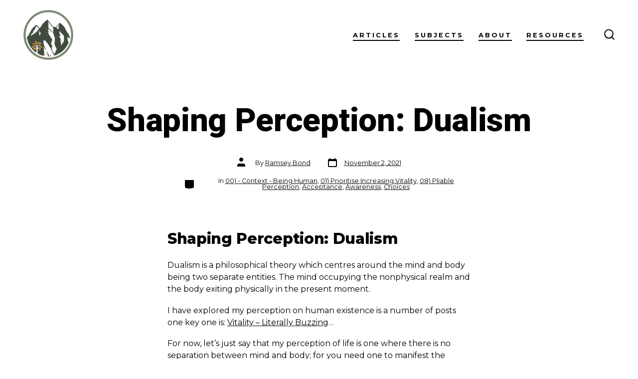

--- FILE ---
content_type: text/html; charset=UTF-8
request_url: https://themountainpathway.net/shaping-perception-dualism/
body_size: 15803
content:
<!doctype html>
<html dir="ltr" lang="en-US" prefix="og: https://ogp.me/ns#">
<head>
	<meta charset="UTF-8" />
	<meta name="viewport" content="width=device-width, initial-scale=1" />
	<link rel="profile" href="https://gmpg.org/xfn/11" />
	<title>Shaping Perception: Dualism – The Mountain Pathway</title>

		<!-- All in One SEO 4.9.3 - aioseo.com -->
	<meta name="description" content="Shaping Perception: Dualism Dualism is a philosophical theory which centres around the mind and body being two separate entities. The mind occupying the nonphysical realm and the body exiting physically in the present moment. I have explored my perception on human existence is a number of posts one key one is: Vitality – Literally Buzzing…" />
	<meta name="robots" content="max-image-preview:large" />
	<meta name="author" content="Ramsey Bond"/>
	<link rel="canonical" href="https://themountainpathway.net/shaping-perception-dualism/" />
	<meta name="generator" content="All in One SEO (AIOSEO) 4.9.3" />
		<meta property="og:locale" content="en_US" />
		<meta property="og:site_name" content="The Mountain Pathway – A guide to getting Life Done" />
		<meta property="og:type" content="article" />
		<meta property="og:title" content="Shaping Perception: Dualism" />
		<meta property="og:description" content="You must have your cake and it eat! The cake of life contains a slice of every flavour imaginable. Accepting the whole lets you appreciate a slice for what it is... or is not." />
		<meta property="og:url" content="https://themountainpathway.net/shaping-perception-dualism/" />
		<meta property="og:image" content="https://themountainpathway.net/wp-content/uploads/2021/11/space-g8e4ef810a_640.jpg" />
		<meta property="og:image:secure_url" content="https://themountainpathway.net/wp-content/uploads/2021/11/space-g8e4ef810a_640.jpg" />
		<meta property="og:image:width" content="640" />
		<meta property="og:image:height" content="426" />
		<meta property="article:published_time" content="2021-11-02T06:54:23+00:00" />
		<meta property="article:modified_time" content="2021-11-02T06:54:24+00:00" />
		<meta property="article:publisher" content="https://www.facebook.com/themountainpathway" />
		<meta name="twitter:card" content="summary" />
		<meta name="twitter:title" content="Shaping Perception: Dualism" />
		<meta name="twitter:description" content="You must have your cake and it eat! The cake of life contains a slice of every flavour imaginable. Accepting the whole lets you appreciate a slice for what it is... or is not." />
		<meta name="twitter:image" content="https://themountainpathway.net/wp-content/uploads/2021/11/space-g8e4ef810a_640.jpg" />
		<script type="application/ld+json" class="aioseo-schema">
			{"@context":"https:\/\/schema.org","@graph":[{"@type":"BlogPosting","@id":"https:\/\/themountainpathway.net\/shaping-perception-dualism\/#blogposting","name":"Shaping Perception: Dualism \u2013 The Mountain Pathway","headline":"Shaping Perception: Dualism","author":{"@id":"https:\/\/themountainpathway.net\/author\/ramseybond\/#author"},"publisher":{"@id":"https:\/\/themountainpathway.net\/#person"},"image":{"@type":"ImageObject","url":"https:\/\/themountainpathway.net\/wp-content\/uploads\/2021\/11\/space-g63cba3102_1920.jpg","@id":"https:\/\/themountainpathway.net\/shaping-perception-dualism\/#articleImage","width":1920,"height":1280},"datePublished":"2021-11-02T06:54:23+00:00","dateModified":"2021-11-02T06:54:24+00:00","inLanguage":"en-US","mainEntityOfPage":{"@id":"https:\/\/themountainpathway.net\/shaping-perception-dualism\/#webpage"},"isPartOf":{"@id":"https:\/\/themountainpathway.net\/shaping-perception-dualism\/#webpage"},"articleSection":"00) - Context - Being Human, 01) Prioritise Increasing Vitality, 08) Pliable Perception, Acceptance, Awareness, Choices"},{"@type":"BreadcrumbList","@id":"https:\/\/themountainpathway.net\/shaping-perception-dualism\/#breadcrumblist","itemListElement":[{"@type":"ListItem","@id":"https:\/\/themountainpathway.net#listItem","position":1,"name":"Home","item":"https:\/\/themountainpathway.net","nextItem":{"@type":"ListItem","@id":"https:\/\/themountainpathway.net\/category\/theme\/#listItem","name":"02) - Themes"}},{"@type":"ListItem","@id":"https:\/\/themountainpathway.net\/category\/theme\/#listItem","position":2,"name":"02) - Themes","item":"https:\/\/themountainpathway.net\/category\/theme\/","nextItem":{"@type":"ListItem","@id":"https:\/\/themountainpathway.net\/category\/theme\/awareness\/#listItem","name":"Awareness"},"previousItem":{"@type":"ListItem","@id":"https:\/\/themountainpathway.net#listItem","name":"Home"}},{"@type":"ListItem","@id":"https:\/\/themountainpathway.net\/category\/theme\/awareness\/#listItem","position":3,"name":"Awareness","item":"https:\/\/themountainpathway.net\/category\/theme\/awareness\/","nextItem":{"@type":"ListItem","@id":"https:\/\/themountainpathway.net\/shaping-perception-dualism\/#listItem","name":"Shaping Perception: Dualism"},"previousItem":{"@type":"ListItem","@id":"https:\/\/themountainpathway.net\/category\/theme\/#listItem","name":"02) - Themes"}},{"@type":"ListItem","@id":"https:\/\/themountainpathway.net\/shaping-perception-dualism\/#listItem","position":4,"name":"Shaping Perception: Dualism","previousItem":{"@type":"ListItem","@id":"https:\/\/themountainpathway.net\/category\/theme\/awareness\/#listItem","name":"Awareness"}}]},{"@type":"Person","@id":"https:\/\/themountainpathway.net\/#person"},{"@type":"Person","@id":"https:\/\/themountainpathway.net\/author\/ramseybond\/#author","url":"https:\/\/themountainpathway.net\/author\/ramseybond\/","name":"Ramsey Bond","image":{"@type":"ImageObject","@id":"https:\/\/themountainpathway.net\/shaping-perception-dualism\/#authorImage","url":"https:\/\/secure.gravatar.com\/avatar\/f33cc3b3f9cdc5b41e71edb878043a80ee97eb9bd1a9a7cd71375fb90580e494?s=96&d=mm&r=g","width":96,"height":96,"caption":"Ramsey Bond"}},{"@type":"WebPage","@id":"https:\/\/themountainpathway.net\/shaping-perception-dualism\/#webpage","url":"https:\/\/themountainpathway.net\/shaping-perception-dualism\/","name":"Shaping Perception: Dualism \u2013 The Mountain Pathway","description":"Shaping Perception: Dualism Dualism is a philosophical theory which centres around the mind and body being two separate entities. The mind occupying the nonphysical realm and the body exiting physically in the present moment. I have explored my perception on human existence is a number of posts one key one is: Vitality \u2013 Literally Buzzing\u2026","inLanguage":"en-US","isPartOf":{"@id":"https:\/\/themountainpathway.net\/#website"},"breadcrumb":{"@id":"https:\/\/themountainpathway.net\/shaping-perception-dualism\/#breadcrumblist"},"author":{"@id":"https:\/\/themountainpathway.net\/author\/ramseybond\/#author"},"creator":{"@id":"https:\/\/themountainpathway.net\/author\/ramseybond\/#author"},"datePublished":"2021-11-02T06:54:23+00:00","dateModified":"2021-11-02T06:54:24+00:00"},{"@type":"WebSite","@id":"https:\/\/themountainpathway.net\/#website","url":"https:\/\/themountainpathway.net\/","name":"The Mountain Pathway","description":"A guide to getting Life Done","inLanguage":"en-US","publisher":{"@id":"https:\/\/themountainpathway.net\/#person"}}]}
		</script>
		<!-- All in One SEO -->

<link rel='dns-prefetch' href='//fonts.googleapis.com' />
<link href='https://fonts.gstatic.com' crossorigin='1' rel='preconnect' />
<link rel="alternate" title="oEmbed (JSON)" type="application/json+oembed" href="https://themountainpathway.net/wp-json/oembed/1.0/embed?url=https%3A%2F%2Fthemountainpathway.net%2Fshaping-perception-dualism%2F" />
<link rel="alternate" title="oEmbed (XML)" type="text/xml+oembed" href="https://themountainpathway.net/wp-json/oembed/1.0/embed?url=https%3A%2F%2Fthemountainpathway.net%2Fshaping-perception-dualism%2F&#038;format=xml" />
<style id='wp-img-auto-sizes-contain-inline-css'>
img:is([sizes=auto i],[sizes^="auto," i]){contain-intrinsic-size:3000px 1500px}
/*# sourceURL=wp-img-auto-sizes-contain-inline-css */
</style>
<style id='wp-emoji-styles-inline-css'>

	img.wp-smiley, img.emoji {
		display: inline !important;
		border: none !important;
		box-shadow: none !important;
		height: 1em !important;
		width: 1em !important;
		margin: 0 0.07em !important;
		vertical-align: -0.1em !important;
		background: none !important;
		padding: 0 !important;
	}
/*# sourceURL=wp-emoji-styles-inline-css */
</style>
<link rel='stylesheet' id='wp-block-library-css' href='https://themountainpathway.net/wp-includes/css/dist/block-library/style.min.css?ver=6.9' media='all' />
<style id='global-styles-inline-css'>
:root{--wp--preset--aspect-ratio--square: 1;--wp--preset--aspect-ratio--4-3: 4/3;--wp--preset--aspect-ratio--3-4: 3/4;--wp--preset--aspect-ratio--3-2: 3/2;--wp--preset--aspect-ratio--2-3: 2/3;--wp--preset--aspect-ratio--16-9: 16/9;--wp--preset--aspect-ratio--9-16: 9/16;--wp--preset--color--black: #000000;--wp--preset--color--cyan-bluish-gray: #abb8c3;--wp--preset--color--white: #ffffff;--wp--preset--color--pale-pink: #f78da7;--wp--preset--color--vivid-red: #cf2e2e;--wp--preset--color--luminous-vivid-orange: #ff6900;--wp--preset--color--luminous-vivid-amber: #fcb900;--wp--preset--color--light-green-cyan: #7bdcb5;--wp--preset--color--vivid-green-cyan: #00d084;--wp--preset--color--pale-cyan-blue: #8ed1fc;--wp--preset--color--vivid-cyan-blue: #0693e3;--wp--preset--color--vivid-purple: #9b51e0;--wp--preset--color--primary: rgb(0,0,0);--wp--preset--color--secondary: rgb(69,90,100);--wp--preset--color--tertiary: rgb(236,239,241);--wp--preset--color--quaternary: #ffffff;--wp--preset--gradient--vivid-cyan-blue-to-vivid-purple: linear-gradient(135deg,rgb(6,147,227) 0%,rgb(155,81,224) 100%);--wp--preset--gradient--light-green-cyan-to-vivid-green-cyan: linear-gradient(135deg,rgb(122,220,180) 0%,rgb(0,208,130) 100%);--wp--preset--gradient--luminous-vivid-amber-to-luminous-vivid-orange: linear-gradient(135deg,rgb(252,185,0) 0%,rgb(255,105,0) 100%);--wp--preset--gradient--luminous-vivid-orange-to-vivid-red: linear-gradient(135deg,rgb(255,105,0) 0%,rgb(207,46,46) 100%);--wp--preset--gradient--very-light-gray-to-cyan-bluish-gray: linear-gradient(135deg,rgb(238,238,238) 0%,rgb(169,184,195) 100%);--wp--preset--gradient--cool-to-warm-spectrum: linear-gradient(135deg,rgb(74,234,220) 0%,rgb(151,120,209) 20%,rgb(207,42,186) 40%,rgb(238,44,130) 60%,rgb(251,105,98) 80%,rgb(254,248,76) 100%);--wp--preset--gradient--blush-light-purple: linear-gradient(135deg,rgb(255,206,236) 0%,rgb(152,150,240) 100%);--wp--preset--gradient--blush-bordeaux: linear-gradient(135deg,rgb(254,205,165) 0%,rgb(254,45,45) 50%,rgb(107,0,62) 100%);--wp--preset--gradient--luminous-dusk: linear-gradient(135deg,rgb(255,203,112) 0%,rgb(199,81,192) 50%,rgb(65,88,208) 100%);--wp--preset--gradient--pale-ocean: linear-gradient(135deg,rgb(255,245,203) 0%,rgb(182,227,212) 50%,rgb(51,167,181) 100%);--wp--preset--gradient--electric-grass: linear-gradient(135deg,rgb(202,248,128) 0%,rgb(113,206,126) 100%);--wp--preset--gradient--midnight: linear-gradient(135deg,rgb(2,3,129) 0%,rgb(40,116,252) 100%);--wp--preset--gradient--primary-to-secondary: linear-gradient(135deg, rgb(0,0,0) 0%, rgb(69,90,100) 100%);--wp--preset--gradient--primary-to-tertiary: linear-gradient(135deg, rgb(0,0,0) 0%, rgb(236,239,241) 100%);--wp--preset--gradient--primary-to-background: linear-gradient(135deg, rgb(0,0,0) 0%, rgb(255,255,255) 100%);--wp--preset--gradient--secondary-to-tertiary: linear-gradient(135deg, rgb(69,90,100) 0%, rgb(255,255,255) 100%);--wp--preset--font-size--small: 17px;--wp--preset--font-size--medium: 21px;--wp--preset--font-size--large: 24px;--wp--preset--font-size--x-large: 42px;--wp--preset--font-size--huge: 30px;--wp--preset--spacing--20: 0.44rem;--wp--preset--spacing--30: 0.67rem;--wp--preset--spacing--40: 1rem;--wp--preset--spacing--50: 1.5rem;--wp--preset--spacing--60: 2.25rem;--wp--preset--spacing--70: 3.38rem;--wp--preset--spacing--80: 5.06rem;--wp--preset--shadow--natural: 6px 6px 9px rgba(0, 0, 0, 0.2);--wp--preset--shadow--deep: 12px 12px 50px rgba(0, 0, 0, 0.4);--wp--preset--shadow--sharp: 6px 6px 0px rgba(0, 0, 0, 0.2);--wp--preset--shadow--outlined: 6px 6px 0px -3px rgb(255, 255, 255), 6px 6px rgb(0, 0, 0);--wp--preset--shadow--crisp: 6px 6px 0px rgb(0, 0, 0);}:where(.is-layout-flex){gap: 0.5em;}:where(.is-layout-grid){gap: 0.5em;}body .is-layout-flex{display: flex;}.is-layout-flex{flex-wrap: wrap;align-items: center;}.is-layout-flex > :is(*, div){margin: 0;}body .is-layout-grid{display: grid;}.is-layout-grid > :is(*, div){margin: 0;}:where(.wp-block-columns.is-layout-flex){gap: 2em;}:where(.wp-block-columns.is-layout-grid){gap: 2em;}:where(.wp-block-post-template.is-layout-flex){gap: 1.25em;}:where(.wp-block-post-template.is-layout-grid){gap: 1.25em;}.has-black-color{color: var(--wp--preset--color--black) !important;}.has-cyan-bluish-gray-color{color: var(--wp--preset--color--cyan-bluish-gray) !important;}.has-white-color{color: var(--wp--preset--color--white) !important;}.has-pale-pink-color{color: var(--wp--preset--color--pale-pink) !important;}.has-vivid-red-color{color: var(--wp--preset--color--vivid-red) !important;}.has-luminous-vivid-orange-color{color: var(--wp--preset--color--luminous-vivid-orange) !important;}.has-luminous-vivid-amber-color{color: var(--wp--preset--color--luminous-vivid-amber) !important;}.has-light-green-cyan-color{color: var(--wp--preset--color--light-green-cyan) !important;}.has-vivid-green-cyan-color{color: var(--wp--preset--color--vivid-green-cyan) !important;}.has-pale-cyan-blue-color{color: var(--wp--preset--color--pale-cyan-blue) !important;}.has-vivid-cyan-blue-color{color: var(--wp--preset--color--vivid-cyan-blue) !important;}.has-vivid-purple-color{color: var(--wp--preset--color--vivid-purple) !important;}.has-black-background-color{background-color: var(--wp--preset--color--black) !important;}.has-cyan-bluish-gray-background-color{background-color: var(--wp--preset--color--cyan-bluish-gray) !important;}.has-white-background-color{background-color: var(--wp--preset--color--white) !important;}.has-pale-pink-background-color{background-color: var(--wp--preset--color--pale-pink) !important;}.has-vivid-red-background-color{background-color: var(--wp--preset--color--vivid-red) !important;}.has-luminous-vivid-orange-background-color{background-color: var(--wp--preset--color--luminous-vivid-orange) !important;}.has-luminous-vivid-amber-background-color{background-color: var(--wp--preset--color--luminous-vivid-amber) !important;}.has-light-green-cyan-background-color{background-color: var(--wp--preset--color--light-green-cyan) !important;}.has-vivid-green-cyan-background-color{background-color: var(--wp--preset--color--vivid-green-cyan) !important;}.has-pale-cyan-blue-background-color{background-color: var(--wp--preset--color--pale-cyan-blue) !important;}.has-vivid-cyan-blue-background-color{background-color: var(--wp--preset--color--vivid-cyan-blue) !important;}.has-vivid-purple-background-color{background-color: var(--wp--preset--color--vivid-purple) !important;}.has-black-border-color{border-color: var(--wp--preset--color--black) !important;}.has-cyan-bluish-gray-border-color{border-color: var(--wp--preset--color--cyan-bluish-gray) !important;}.has-white-border-color{border-color: var(--wp--preset--color--white) !important;}.has-pale-pink-border-color{border-color: var(--wp--preset--color--pale-pink) !important;}.has-vivid-red-border-color{border-color: var(--wp--preset--color--vivid-red) !important;}.has-luminous-vivid-orange-border-color{border-color: var(--wp--preset--color--luminous-vivid-orange) !important;}.has-luminous-vivid-amber-border-color{border-color: var(--wp--preset--color--luminous-vivid-amber) !important;}.has-light-green-cyan-border-color{border-color: var(--wp--preset--color--light-green-cyan) !important;}.has-vivid-green-cyan-border-color{border-color: var(--wp--preset--color--vivid-green-cyan) !important;}.has-pale-cyan-blue-border-color{border-color: var(--wp--preset--color--pale-cyan-blue) !important;}.has-vivid-cyan-blue-border-color{border-color: var(--wp--preset--color--vivid-cyan-blue) !important;}.has-vivid-purple-border-color{border-color: var(--wp--preset--color--vivid-purple) !important;}.has-vivid-cyan-blue-to-vivid-purple-gradient-background{background: var(--wp--preset--gradient--vivid-cyan-blue-to-vivid-purple) !important;}.has-light-green-cyan-to-vivid-green-cyan-gradient-background{background: var(--wp--preset--gradient--light-green-cyan-to-vivid-green-cyan) !important;}.has-luminous-vivid-amber-to-luminous-vivid-orange-gradient-background{background: var(--wp--preset--gradient--luminous-vivid-amber-to-luminous-vivid-orange) !important;}.has-luminous-vivid-orange-to-vivid-red-gradient-background{background: var(--wp--preset--gradient--luminous-vivid-orange-to-vivid-red) !important;}.has-very-light-gray-to-cyan-bluish-gray-gradient-background{background: var(--wp--preset--gradient--very-light-gray-to-cyan-bluish-gray) !important;}.has-cool-to-warm-spectrum-gradient-background{background: var(--wp--preset--gradient--cool-to-warm-spectrum) !important;}.has-blush-light-purple-gradient-background{background: var(--wp--preset--gradient--blush-light-purple) !important;}.has-blush-bordeaux-gradient-background{background: var(--wp--preset--gradient--blush-bordeaux) !important;}.has-luminous-dusk-gradient-background{background: var(--wp--preset--gradient--luminous-dusk) !important;}.has-pale-ocean-gradient-background{background: var(--wp--preset--gradient--pale-ocean) !important;}.has-electric-grass-gradient-background{background: var(--wp--preset--gradient--electric-grass) !important;}.has-midnight-gradient-background{background: var(--wp--preset--gradient--midnight) !important;}.has-small-font-size{font-size: var(--wp--preset--font-size--small) !important;}.has-medium-font-size{font-size: var(--wp--preset--font-size--medium) !important;}.has-large-font-size{font-size: var(--wp--preset--font-size--large) !important;}.has-x-large-font-size{font-size: var(--wp--preset--font-size--x-large) !important;}
/*# sourceURL=global-styles-inline-css */
</style>

<style id='classic-theme-styles-inline-css'>
/*! This file is auto-generated */
.wp-block-button__link{color:#fff;background-color:#32373c;border-radius:9999px;box-shadow:none;text-decoration:none;padding:calc(.667em + 2px) calc(1.333em + 2px);font-size:1.125em}.wp-block-file__button{background:#32373c;color:#fff;text-decoration:none}
/*# sourceURL=/wp-includes/css/classic-themes.min.css */
</style>
<link rel='stylesheet' id='coblocks-extensions-css' href='https://themountainpathway.net/wp-content/plugins/coblocks/dist/style-coblocks-extensions.css?ver=3.1.16' media='all' />
<link rel='stylesheet' id='coblocks-animation-css' href='https://themountainpathway.net/wp-content/plugins/coblocks/dist/style-coblocks-animation.css?ver=2677611078ee87eb3b1c' media='all' />
<link rel='stylesheet' id='coblocks-block-fonts-css' href='//fonts.googleapis.com/css?family=Merriweather%3A100%2C100italic%2C200%2C200italic%2C300%2C300italic%2C400%2C400italic%2C500%2C500italic%2C600%2C600italic%2C700%2C700italic%2C800%2C800italic%2C900%2C900italic%7CMontserrat%3A100%2C100italic%2C200%2C200italic%2C300%2C300italic%2C400%2C400italic%2C500%2C500italic%2C600%2C600italic%2C700%2C700italic%2C800%2C800italic%2C900%2C900italic%7C&#038;ver=3.1.16' media='all' />
<link rel='stylesheet' id='contact-form-7-css' href='https://themountainpathway.net/wp-content/plugins/contact-form-7/includes/css/styles.css?ver=6.1.4' media='all' />
<style id='contact-form-7-inline-css'>
.wpcf7 .wpcf7-recaptcha iframe {margin-bottom: 0;}.wpcf7 .wpcf7-recaptcha[data-align="center"] > div {margin: 0 auto;}.wpcf7 .wpcf7-recaptcha[data-align="right"] > div {margin: 0 0 0 auto;}
/*# sourceURL=contact-form-7-inline-css */
</style>
<link rel='stylesheet' id='c4wp-public-css' href='https://themountainpathway.net/wp-content/plugins/wp-captcha//assets/css/c4wp-public.css?ver=6.9' media='all' />
<link rel='stylesheet' id='wp-components-css' href='https://themountainpathway.net/wp-includes/css/dist/components/style.min.css?ver=6.9' media='all' />
<link rel='stylesheet' id='godaddy-styles-css' href='https://themountainpathway.net/wp-content/plugins/coblocks/includes/Dependencies/GoDaddy/Styles/build/latest.css?ver=2.0.2' media='all' />
<link rel='preload' as='style' href='https://fonts.googleapis.com/css?family=Heebo%3A800%2C400%7CFira+Code%3A400%2C400i%2C700%7CMontserrat%3A400%2C700&#038;subset=latin%2Clatin-ext&#038;display=swap&#038;ver=1.8.18' />
<link rel='stylesheet' id='go-fonts-css' href='https://fonts.googleapis.com/css?family=Heebo%3A800%2C400%7CFira+Code%3A400%2C400i%2C700%7CMontserrat%3A400%2C700&#038;subset=latin%2Clatin-ext&#038;display=swap&#038;ver=1.8.18' media="print" onload="this.media='all'" />

<noscript><link rel="stylesheet" href="https://fonts.googleapis.com/css?family=Heebo%3A800%2C400%7CFira+Code%3A400%2C400i%2C700%7CMontserrat%3A400%2C700&#038;subset=latin%2Clatin-ext&#038;display=swap&#038;ver=1.8.18" /></noscript><link rel='stylesheet' id='go-style-css' href='https://themountainpathway.net/wp-content/themes/go/dist/css/style-shared.min.css?ver=1.8.18' media='all' />
<link rel='stylesheet' id='go-design-style-modern-css' href='https://themountainpathway.net/wp-content/themes/go/dist/css/design-styles/style-modern.min.css?ver=1.8.18' media='all' />
<link rel='stylesheet' id='wp-block-heading-css' href='https://themountainpathway.net/wp-includes/blocks/heading/style.min.css?ver=6.9' media='all' />
<link rel='stylesheet' id='wp-block-paragraph-css' href='https://themountainpathway.net/wp-includes/blocks/paragraph/style.min.css?ver=6.9' media='all' />
<link rel='stylesheet' id='wp-block-spacer-css' href='https://themountainpathway.net/wp-includes/blocks/spacer/style.min.css?ver=6.9' media='all' />
<link rel='stylesheet' id='wp-block-list-css' href='https://themountainpathway.net/wp-includes/blocks/list/style.min.css?ver=6.9' media='all' />
<link rel='stylesheet' id='wp-block-image-css' href='https://themountainpathway.net/wp-includes/blocks/image/style.min.css?ver=6.9' media='all' />
<script src="https://themountainpathway.net/wp-includes/js/jquery/jquery.min.js?ver=3.7.1" id="jquery-core-js"></script>
<script src="https://themountainpathway.net/wp-includes/js/jquery/jquery-migrate.min.js?ver=3.4.1" id="jquery-migrate-js"></script>
<script src="https://themountainpathway.net/wp-content/plugins/wp-captcha//assets/js/c4wp-public.js?ver=6.9" id="c4wp-public-js"></script>
<link rel="https://api.w.org/" href="https://themountainpathway.net/wp-json/" /><link rel="alternate" title="JSON" type="application/json" href="https://themountainpathway.net/wp-json/wp/v2/posts/1272" /><link rel="EditURI" type="application/rsd+xml" title="RSD" href="https://themountainpathway.net/xmlrpc.php?rsd" />
<meta name="generator" content="WordPress 6.9" />
<link rel='shortlink' href='https://themountainpathway.net/?p=1272' />
            <script type="text/javascript"><!--
                                function powerpress_pinw(pinw_url){window.open(pinw_url, 'PowerPressPlayer','toolbar=0,status=0,resizable=1,width=460,height=320');	return false;}
                //-->

                // tabnab protection
                window.addEventListener('load', function () {
                    // make all links have rel="noopener noreferrer"
                    document.querySelectorAll('a[target="_blank"]').forEach(link => {
                        link.setAttribute('rel', 'noopener noreferrer');
                    });
                });
            </script>
            		<style>
			:root {
				--go--color--white: hsl(0, 0%, 100%);
									--go--color--primary: hsl(0, 0%, 0%);
				
									--go--color--secondary: hsl(199, 18%, 33%);
				
									--go--color--tertiary: hsl(204, 15%, 94%);
				
									--go--color--background: hsl(0, 0%, 100%);
				
				
				
				
				
				
									--go-social--color--text: hsl(101, 9%, 49%);
				
									--go-logo--max-width: 100px;
				
									--go-logo-mobile--max-width: 100px;
				
									--go--viewport-basis: 1100;
				
				
				
				
				
							}

			.has-primary-to-secondary-gradient-background {
				background: -webkit-linear-gradient(135deg, var(--go--color--primary) 0%, var(--go--color--secondary) 100%);
				background: -o-linear-gradient(135deg, var(--go--color--primary) 0%, var(--go--color--secondary) 100%);
				background: linear-gradient(135deg, var(--go--color--primary) 0%, var(--go--color--secondary) 100%);
			}

			.has-primary-to-tertiary-gradient-background {
				background: -webkit-linear-gradient(135deg, var(--go--color--primary) 0%, var(--go--color--tertiary) 100%);
				background: -o-linear-gradient(135deg, var(--go--color--primary) 0%, var(--go--color--tertiary) 100%);
				background: linear-gradient(135deg, var(--go--color--primary) 0%, var(--go--color--tertiary) 100%);
			}

			.has-primary-to-background-gradient-background {
				background: -webkit-linear-gradient(135deg, var(--go--color--primary) 0%, var(--go--color--background) 100%);
				background: -o-linear-gradient(135deg, var(--go--color--primary) 0%, var(--go--color--background) 100%);
				background: linear-gradient(135deg, var(--go--color--primary) 0%, var(--go--color--background) 100%);
			}

			.has-secondary-to-tertiary-gradient-background {
				background: -webkit-linear-gradient(135deg, var(--go--color--secondary) 0%, var(--go--color--tertiary) 100%);
				background: -o-linear-gradient(135deg, var(--go--color--secondary) 0%, var(--go--color--tertiary) 100%);
				background: linear-gradient(135deg, var(--go--color--secondary) 0%, var(--go--color--tertiary) 100%);
			}
		</style>
	<link rel="icon" href="https://themountainpathway.net/wp-content/uploads/2021/02/cropped-Mountain-Image-1-32x32.png" sizes="32x32" />
<link rel="icon" href="https://themountainpathway.net/wp-content/uploads/2021/02/cropped-Mountain-Image-1-192x192.png" sizes="192x192" />
<link rel="apple-touch-icon" href="https://themountainpathway.net/wp-content/uploads/2021/02/cropped-Mountain-Image-1-180x180.png" />
<meta name="msapplication-TileImage" content="https://themountainpathway.net/wp-content/uploads/2021/02/cropped-Mountain-Image-1-270x270.png" />
		<style id="wp-custom-css">
			* {font-family:"Montserrat", Montserrat, monospace}		</style>
		</head>

<body
		class="wp-singular post-template-default single single-post postid-1272 single-format-standard wp-custom-logo wp-embed-responsive wp-theme-go is-style-modern has-header-1 has-footer-1 singular"
>

	
	<div id="page" class="site">

		<a class="skip-link screen-reader-text" href="#site-content">Skip to content</a>

		<header id="site-header" class="site-header header relative  header-1" role="banner" itemscope itemtype="http://schema.org/WPHeader">

			<div class="header__inner flex items-center justify-between h-inherit w-full relative">

				<div class="header__extras">
										
	<button
		id="header__search-toggle"
		class="header__search-toggle"
		data-toggle-target=".search-modal"
		data-set-focus=".search-modal .search-form__input"
		type="button"
		aria-controls="js-site-search"
			>
		<div class="search-toggle-icon">
			<svg height="24" viewBox="0 0 24 24" width="24" xmlns="http://www.w3.org/2000/svg"><path d="m23.4519591 21.9382074-4.3609756-4.3609756c3.3365853-4.1560976 3.0146341-10.30243902-.7902439-14.07804878-1.9902439-1.9902439-4.6536586-3.10243902-7.492683-3.10243902-2.83902435 0-5.47317069 1.11219512-7.49268289 3.10243902-1.9902439 1.9902439-3.10243902 4.65365854-3.10243902 7.49268288 0 2.8390244 1.11219512 5.4731708 3.10243902 7.492683 1.99024391 1.9902439 4.65365854 3.102439 7.49268289 3.102439 2.4 0 4.7414635-.8195122 6.6146342-2.3121951l4.3609756 4.3609756c.2341463.2341463.5268293.3512195.8195122.3512195.3219512 0 .6146341-.1170732.8195122-.3512195.4682927-.497561.4682927-1.2292683.0292683-1.697561zm-4.3983006-11.1382074c0 2.195122-.8487805 4.2731707-2.4 5.8243902-1.5512195 1.5512196-3.6292683 2.4-5.8243902 2.4-2.19512196 0-4.27317074-.8487804-5.82439025-2.4-1.55121951-1.5512195-2.4-3.6292682-2.4-5.8243902 0-2.19512195.84878049-4.27317073 2.4-5.82439024 1.55121951-1.55121952 3.62926829-2.4 5.82439025-2.4 2.1951219 0 4.2731707.84878048 5.8243902 2.4 1.5512195 1.55121951 2.4 3.62926829 2.4 5.82439024z" /></svg>
		</div>
		<span class="screen-reader-text">Search Toggle</span>
	</button>

										</div>

				<div class="header__title-nav flex items-center flex-nowrap">

					<div class="header__titles lg:flex items-center" itemscope itemtype="http://schema.org/Organization"><h1 class="custom-logo"><a href="https://themountainpathway.net/" class="custom-logo-link" rel="home"><img width="505" height="505" src="https://themountainpathway.net/wp-content/uploads/2021/02/cropped-Mountain-Image.png" class="custom-logo" alt="The Mountain Pathway" decoding="async" fetchpriority="high" srcset="https://themountainpathway.net/wp-content/uploads/2021/02/cropped-Mountain-Image.png 505w, https://themountainpathway.net/wp-content/uploads/2021/02/cropped-Mountain-Image-300x300.png 300w, https://themountainpathway.net/wp-content/uploads/2021/02/cropped-Mountain-Image-150x150.png 150w" sizes="(max-width: 505px) 100vw, 505px" /></a></h1></div>
					
						<nav id="header__navigation" class="header__navigation" aria-label="Horizontal" role="navigation" itemscope itemtype="http://schema.org/SiteNavigationElement">

							<div class="header__navigation-inner">
								<div class="menu-primary-menu-container"><ul id="menu-primary-menu" class="primary-menu list-reset"><li id="menu-item-74" class="menu-item menu-item-type-post_type menu-item-object-page current_page_parent menu-item-74"><a href="https://themountainpathway.net/articles/">Articles</a></li>
<li id="menu-item-1131" class="menu-item menu-item-type-post_type menu-item-object-page menu-item-1131"><a href="https://themountainpathway.net/subjects/">Subjects</a></li>
<li id="menu-item-32" class="menu-item menu-item-type-post_type menu-item-object-page menu-item-32"><a href="https://themountainpathway.net/about/">About</a></li>
<li id="menu-item-544" class="menu-item menu-item-type-post_type menu-item-object-page menu-item-544"><a href="https://themountainpathway.net/resources/">Resources</a></li>
</ul></div>							</div>

						</nav>

					
				</div>

				
	<div class="header__nav-toggle">
		<button
			id="nav-toggle"
			class="nav-toggle"
			type="button"
			aria-controls="header__navigation"
					>
			<div class="nav-toggle-icon">
				<svg role="img" viewBox="0 0 24 24" xmlns="http://www.w3.org/2000/svg"><path d="m3.23076923 15.4615385c-1.78430492 0-3.23076923-1.4464647-3.23076923-3.2307693 0-1.7843045 1.44646431-3.2307692 3.23076923-3.2307692s3.23076923 1.4464647 3.23076923 3.2307692c0 1.7843046-1.44646431 3.2307693-3.23076923 3.2307693zm8.76923077 0c-1.7843049 0-3.23076923-1.4464647-3.23076923-3.2307693 0-1.7843045 1.44646433-3.2307692 3.23076923-3.2307692s3.2307692 1.4464647 3.2307692 3.2307692c0 1.7843046-1.4464643 3.2307693-3.2307692 3.2307693zm8.7692308 0c-1.784305 0-3.2307693-1.4464647-3.2307693-3.2307693 0-1.7843045 1.4464643-3.2307692 3.2307693-3.2307692 1.7843049 0 3.2307692 1.4464647 3.2307692 3.2307692 0 1.7843046-1.4464643 3.2307693-3.2307692 3.2307693z" /></svg>
			</div>
			<div class="nav-toggle-icon nav-toggle-icon--close">
				<svg role="img" viewBox="0 0 24 24" xmlns="http://www.w3.org/2000/svg"><path d="m21.2325621 4.63841899c.526819-.52681908.5246494-1.38313114-.0035241-1.9113046l.0438476.04384757c-.5287653-.52876531-1.3869798-.52784878-1.9113046-.00352402l-7.065629 7.06562899c-.1634497.16344977-.4265682.16533585-.591904 0l-7.06562901-7.06562899c-.52681908-.52681907-1.38313114-.52464944-1.9113046.00352402l.04384757-.04384757c-.52876531.52876532-.52784878 1.38697983-.00352402 1.9113046l7.06562899 7.06562901c.16344977.1634497.16533585.4265682 0 .591904l-7.06562899 7.065629c-.52681907.5268191-.52464944 1.3831311.00352402 1.9113046l-.04384757-.0438476c.52876532.5287654 1.38697983.5278488 1.9113046.0035241l7.06562901-7.065629c.1634497-.1634498.4265682-.1653359.591904 0l7.065629 7.065629c.5268191.526819 1.3831311.5246494 1.9113046-.0035241l-.0438476.0438476c.5287654-.5287653.5278488-1.3869798.0035241-1.9113046l-7.065629-7.065629c-.1634498-.1634497-.1653359-.4265682 0-.591904z" fill-rule="evenodd" /></svg>
			</div>
			<span class="screen-reader-text">Menu</span>
		</button>
	</div>

	
			</div>

			
<div
	class="search-modal"
	data-modal-target-string=".search-modal"
	aria-expanded="false"
	>

	<div class="search-modal-inner">

		<div
id="js-site-search"
class="site-search"
itemscope
itemtype="http://schema.org/WebSite"
>
	<form role="search" id="searchform" class="search-form" method="get" action="https://themountainpathway.net/">
		<meta itemprop="target" content="https://themountainpathway.net//?s={s}" />
		<label for="search-field">
			<span class="screen-reader-text">Search for:</span>
		</label>
		<input itemprop="query-input" type="search" id="search-field" class="input input--search search-form__input" autocomplete="off" placeholder="Search &hellip;" value="" name="s" />
		<button type="submit" class="search-input__button">
			<span class="search-input__label">Submit</span>
			<svg role="img" class="search-input__arrow-icon" width="30" height="28" viewBox="0 0 30 28" fill="inherit" xmlns="http://www.w3.org/2000/svg">
				<g clip-path="url(#clip0)">
					<path d="M16.1279 0L29.9121 13.7842L16.1279 27.5684L14.8095 26.25L26.3378 14.7217H-6.10352e-05V12.8467H26.3378L14.8095 1.31844L16.1279 0Z" fill="inherit"/>
				</g>
				<defs>
					<clipPath id="clip0">
						<rect width="29.9121" height="27.5684" fill="white"/>
					</clipPath>
				</defs>
			</svg>
		</button>
	</form>
</div>

	</div><!-- .search-modal-inner -->

</div><!-- .search-modal -->

		</header>

		<main id="site-content" class="site-content" role="main">
<article class="post-1272 post type-post status-publish format-standard hentry category-context-being-human category-prioritise-increasing-vitality category-pliable-perception category-acceptance category-awareness category-choices" id="post-1272">

	
	<header class="entry-header m-auto px">

		<h1 class="post__title entry-title m-0">Shaping Perception: Dualism</h1>
		
	<div class="post__meta--wrapper post__meta--single post__meta--top">

		<ul class="post__meta list-reset">

							<li class="post-author meta-wrapper">
					<span class="meta-icon">
						<span class="screen-reader-text">Post author</span>
						<svg role="img" aria-hidden="true" width="24px" height="24px" viewBox="0 0 24 24" xmlns="http://www.w3.org/2000/svg">
    <g fill="none">
        <g fill="currentColor">
            <path d="M16,18 L0,18 L0,16 C0,13.790861 1.790861,12 4,12 L12,12 C14.209139,12 16,13.790861 16,16 L16,18 Z M8,8 C5.790861,8 4,6.209139 4,4 C4,1.790861 5.790861,0 8,0 C10.209139,0 12,1.790861 12,4 C12,6.209139 10.209139,8 8,8 Z"></path>
        </g>
    </g>
</svg>
					</span>
					<span class="meta-text">
						By <a href="https://themountainpathway.net/author/ramseybond/">Ramsey Bond</a>					</span>
				</li>
								<li class="post-date">
					<a class="meta-wrapper" href="https://themountainpathway.net/shaping-perception-dualism/">
						<span class="meta-icon">
							<span class="screen-reader-text">Post date</span>
							<svg role="img" aria-hidden="true" height="24" viewBox="0 0 24 24" width="24" xmlns="http://www.w3.org/2000/svg"><path d="m19 5h-1v-2h-2v2h-8v-2h-2v2h-1c-1.1 0-2 .9-2 2v12c0 1.1.9 2 2 2h14c1.1 0 2-.9 2-2v-12c0-1.1-.9-2-2-2zm0 14h-14v-10h14z" /></svg>
						</span>
						<span class="meta-text">
							<time datetime="2021-11-02T06:54:23+00:00">November 2, 2021</time>						</span>
					</a>
				</li>
								<li class="post-categories meta-wrapper">
					<span class="meta-icon">
						<span class="screen-reader-text">Categories</span>
						<svg role="img" aria-hidden="true" xmlns="http://www.w3.org/2000/svg" width="24" height="24" viewBox="0 0 24 24" fill="none"><path d="M21 12c0 1.66-4 3-9 3s-9-1.34-9-3"></path><path d="M3 5v14c0 1.66 4 3 9 3s9-1.34 9-3V5"></path></svg>
					</span>
					<span class="meta-text">
						In <a href="https://themountainpathway.net/category/context-being-human/" rel="category tag">00) - Context - Being Human</a>, <a href="https://themountainpathway.net/category/principle/prioritise-increasing-vitality/" rel="category tag">01) Prioritise Increasing Vitality</a>, <a href="https://themountainpathway.net/category/tools-introspection/pliable-perception/" rel="category tag">08) Pliable Perception</a>, <a href="https://themountainpathway.net/category/theme/acceptance/" rel="category tag">Acceptance</a>, <a href="https://themountainpathway.net/category/theme/awareness/" rel="category tag">Awareness</a>, <a href="https://themountainpathway.net/category/theme/choices/" rel="category tag">Choices</a>					</span>
				</li>
				
		</ul>

	</div>

	
	</header>

	<div class="content-area__wrapper">

		<div class="content-area entry-content">
			
<h1 class="has-custom-font has-custom-lineheight wp-block-heading" style="font-family:Montserrat;line-height:1.5;font-size:30px">Shaping Perception: Dualism</h1>



<p class="has-custom-font has-custom-lineheight" style="font-family:Montserrat;line-height:1.5;font-size:16px">Dualism is a philosophical theory which centres around the mind and body being two separate entities. The mind occupying the nonphysical realm and the body exiting physically in the present moment.</p>



<p class="has-custom-font has-custom-lineheight" style="font-family:Montserrat;line-height:1.5;font-size:16px">I have explored my perception on human existence is a number of posts one key one is: <a href="http://themountainpathway.net/vitality-literallybuzzing/">Vitality – Literally Buzzing</a>…</p>



<p class="has-custom-font has-custom-lineheight" style="font-family:Montserrat;line-height:1.5;font-size:16px">For now, let’s just say that my perception of life is one where there is no separation between mind and body; for you need one to manifest the other.</p>



<p class="has-custom-font has-custom-lineheight" style="font-family:Montserrat;line-height:1.5;font-size:16px">So really, dualism means two separate things; but what about if these things were dualistic?</p>



<div style="height:20px" aria-hidden="true" class="wp-block-spacer"></div>



<h2 class="has-custom-font has-custom-lineheight wp-block-heading" style="font-family:Montserrat;line-height:1.5;font-size:24px">The Sweet and Sour</h2>



<p class="has-custom-font has-custom-lineheight" style="font-family:Montserrat;line-height:1.5;font-size:16px">We have all heard the expression you cannot have the sweet without the sour.</p>



<p class="has-custom-font has-custom-lineheight" style="font-family:Montserrat;line-height:1.5;font-size:16px">This is the essence of a dualistic nature.</p>



<p class="has-custom-font has-custom-lineheight" style="font-family:Montserrat;line-height:1.5;font-size:16px">Let’s expand on that a bit more and layout some framing scientific principles:</p>



<div style="height:10px" aria-hidden="true" class="wp-block-spacer"></div>



<ul class="has-custom-font wp-block-list" style="font-family:Montserrat;font-size:14px"><li>The universe is a closed system with a fixed amount of energy in it</li><li>That energy cannot be created or destroyed,</li><li>The energy is in constant flow where it is changing state</li></ul>



<div style="height:10px" aria-hidden="true" class="wp-block-spacer"></div>



<p class="has-custom-font has-custom-lineheight" style="font-family:Montserrat;line-height:1.5;font-size:16px">With these framing principles in mind, this changes our understanding of the sweet and sour.</p>



<div style="height:5px" aria-hidden="true" class="wp-block-spacer"></div>



<p class="has-text-align-center has-custom-font has-custom-lineheight" style="font-family:Montserrat;line-height:1.5;font-size:16px">You cannot have the sweet without the sour.</p>



<p class="has-text-align-center has-custom-font has-custom-lineheight" style="font-family:Montserrat;line-height:1.5;font-size:16px">or</p>



<p class="has-text-align-center has-custom-font has-custom-lineheight" style="font-family:Montserrat;line-height:1.5;font-size:16px">The sweet manifests the sour and vice versa.</p>



<div style="height:5px" aria-hidden="true" class="wp-block-spacer"></div>



<p class="has-custom-font has-custom-lineheight" style="font-family:Montserrat;line-height:1.5;font-size:16px">You see; it is not just that you cannot have the sweet without the sour, the reality is that as the sweet is manifested this creates sourness of an equal and opposite amount. This is how the universe keeps the whole system in balance.</p>



<p class="has-custom-font has-custom-lineheight" style="font-family:Montserrat;line-height:1.5;font-size:16px">So yes, you cannot have one without the other, but that is because one manifests the other by giving relative context to it.</p>



<p class="has-custom-font has-custom-lineheight" style="font-family:Montserrat;line-height:1.5;font-size:16px">If the earth did not rotate there would be no day and night, only time. Neither would exist to manifest the other.</p>



<div style="height:20px" aria-hidden="true" class="wp-block-spacer"></div>



<h2 class="has-custom-font has-custom-lineheight wp-block-heading" style="font-family:Montserrat;line-height:1.5;font-size:24px">Establish Equilibrium</h2>



<p class="has-custom-font has-custom-lineheight" style="font-family:Montserrat;line-height:1.5;font-size:16px">Happiness, sweetness, pleasure… things that most humans desire. Well, you can only have them if you also accept sadness, sourness and pain. Such is the nature of life.</p>



<p class="has-custom-font has-custom-lineheight" style="font-family:Montserrat;line-height:1.5;font-size:16px">The more you pursue one, the more you invite the other.</p>



<p class="has-custom-font has-custom-lineheight" style="font-family:Montserrat;line-height:1.5;font-size:16px">What is the solution to this?</p>



<div style="height:15px" aria-hidden="true" class="wp-block-spacer"></div>



<h3 class="has-custom-font has-custom-lineheight wp-block-heading" style="font-family:Montserrat;line-height:1.5;font-size:20px">Acceptance</h3>



<p class="has-custom-font has-custom-lineheight" style="font-family:Montserrat;line-height:1.5;font-size:16px">Quite simply accept the variety and texture of your life. There is no solution only delusion… if you choose not to accept the reality of life.</p>



<div style="height:10px" aria-hidden="true" class="wp-block-spacer"></div>



<h3 class="has-custom-font has-custom-lineheight wp-block-heading" style="font-family:Montserrat;line-height:1.5;font-size:20px">Do Away with Desire</h3>



<p class="has-custom-font has-custom-lineheight" style="font-family:Montserrat;line-height:1.5;font-size:16px">Desire is longing for a thing which you do not have. A choice to focus on what is not, rather than what is.</p>



<p class="has-custom-font has-custom-lineheight" style="font-family:Montserrat;line-height:1.5;font-size:16px">Embrace what is and look for the lessons that life is trying to teach you.</p>



<div style="height:20px" aria-hidden="true" class="wp-block-spacer"></div>



<h2 class="has-custom-font has-custom-lineheight wp-block-heading" style="font-family:Montserrat;line-height:1.5;font-size:24px">Fascinating</h2>



<p class="has-custom-font has-custom-lineheight" style="font-family:Montserrat;line-height:1.5;font-size:16px">The dualistic nature of our existence is something that fascinates me. What I am manifesting just by writing this post?</p>



<p class="has-custom-font has-custom-lineheight" style="font-family:Montserrat;line-height:1.5;font-size:16px">Give, and you will receive….</p>



<p class="has-custom-font has-custom-lineheight" style="font-family:Montserrat;line-height:1.5;font-size:16px">Create a void, and it will be filled…</p>



<div style="height:10px" aria-hidden="true" class="wp-block-spacer"></div>



<p class="has-text-align-center has-custom-font has-custom-lineheight" style="font-family:Montserrat;line-height:1.5;font-size:16px">Embrace every facet of your life, and remember:</p>



<p class="has-text-align-center has-custom-font has-custom-lineheight" style="font-family:Montserrat;line-height:1.5;font-size:16px">every moment we are alive, is life.</p>



<div style="height:10px" aria-hidden="true" class="wp-block-spacer"></div>



<figure class="wp-block-image size-large"><img decoding="async" width="1024" height="683" src="http://themountainpathway.net/wp-content/uploads/2021/11/space-g63cba3102_1920-1024x683.jpg" alt="" class="wp-image-1273" srcset="https://themountainpathway.net/wp-content/uploads/2021/11/space-g63cba3102_1920-1024x683.jpg 1024w, https://themountainpathway.net/wp-content/uploads/2021/11/space-g63cba3102_1920-300x200.jpg 300w, https://themountainpathway.net/wp-content/uploads/2021/11/space-g63cba3102_1920-768x512.jpg 768w, https://themountainpathway.net/wp-content/uploads/2021/11/space-g63cba3102_1920-1536x1024.jpg 1536w, https://themountainpathway.net/wp-content/uploads/2021/11/space-g63cba3102_1920.jpg 1920w" sizes="(max-width: 1024px) 100vw, 1024px" /></figure>



<div style="height:10px" aria-hidden="true" class="wp-block-spacer"></div>



<p class="has-custom-font has-custom-lineheight" style="font-family:Montserrat;line-height:1.5;font-size:16px">Enjoy, for now.</p>



<p class="has-text-align-right"><a href="http://themountainpathway.net/rewriting-the-script-breaking-the-script-part-1/">Previous Post – Rewriting the Script: Breaking the Script (Part 1)</a></p>



<p class="has-text-align-right"><a href="http://themountainpathway.net/articles/">All Posts</a></p>



<p class="has-text-align-right"><a href="http://themountainpathway.net/subjects/">Subjects</a></p>
		</div>

		
	</div>

</article>

	</main>

	
<footer id="colophon" class="site-footer site-footer--1 ">

	<div class="site-footer__inner max-w-wide m-auto text-center">

			<ul class="social-icons list-reset">
		
			
							<li class="display-inline-block social-icon-facebook">
					<a class="social-icons__icon" href="https://www.facebook.com/themountainpathway" aria-label="Open Facebook in a new tab" rel="noopener noreferrer" target="_blank">
						<svg role="img" aria-hidden="true" viewBox="0 0 24 24" xmlns="http://www.w3.org/2000/svg"><path d="M12 2C6.5 2 2 6.5 2 12c0 5 3.7 9.1 8.4 9.9v-7H7.9V12h2.5V9.8c0-2.5 1.5-3.9 3.8-3.9 1.1 0 2.2.2 2.2.2v2.5h-1.3c-1.2 0-1.6.8-1.6 1.6V12h2.8l-.4 2.9h-2.3v7C18.3 21.1 22 17 22 12c0-5.5-4.5-10-10-10z"></path></svg>
						<span class="screen-reader-text">
							Open Facebook in a new tab						</span>
					</a>
				</li>
					
			
							<li class="display-inline-block social-icon-twitter">
					<a class="social-icons__icon" href="https://x.com/RamseyBond_TMP" aria-label="Open X in a new tab" rel="noopener noreferrer" target="_blank">
						<svg xmlns="http://www.w3.org/2000/svg"  viewBox="0 0 30 30" width="30px" height="30px"><path d="M26.37,26l-8.795-12.822l0.015,0.012L25.52,4h-2.65l-6.46,7.48L11.28,4H4.33l8.211,11.971L12.54,15.97L3.88,26h2.65 l7.182-8.322L19.42,26H26.37z M10.23,6l12.34,18h-2.1L8.12,6H10.23z"/></svg>						<span class="screen-reader-text">
							Open X in a new tab						</span>
					</a>
				</li>
					
			
					
			
					
			
					
			
					
			
					
			
					
			
					
			
					
			
					
			
						</ul>
	
					<nav class="footer-navigation" aria-label="Footer Menu">
				<div class="menu-footer-menu-container"><ul id="menu-footer-menu" class="footer-menu footer-menu--1 list-reset"><li id="menu-item-138" class="menu-item menu-item-type-post_type menu-item-object-page current_page_parent menu-item-138"><a href="https://themountainpathway.net/articles/">Articles</a></li>
<li id="menu-item-1132" class="menu-item menu-item-type-post_type menu-item-object-page menu-item-1132"><a href="https://themountainpathway.net/subjects/">Subjects</a></li>
<li id="menu-item-36" class="menu-item menu-item-type-post_type menu-item-object-page menu-item-36"><a href="https://themountainpathway.net/about/">About</a></li>
<li id="menu-item-543" class="menu-item menu-item-type-post_type menu-item-object-page menu-item-543"><a href="https://themountainpathway.net/resources/">Resources</a></li>
</ul></div>			</nav>
		
		
	<div class="site-info text-sm mb-0">

		&copy; 2026&nbsp;			<span class="copyright">
				Uncopyright 			</span>
		
		<a class="privacy-policy-link" href="https://themountainpathway.net/privacy-policy/" rel="privacy-policy">Privacy Policy</a>
	</div>

	
	</div>

</footer>

	</div>

	<script type="speculationrules">
{"prefetch":[{"source":"document","where":{"and":[{"href_matches":"/*"},{"not":{"href_matches":["/wp-*.php","/wp-admin/*","/wp-content/uploads/*","/wp-content/*","/wp-content/plugins/*","/wp-content/themes/go/*","/*\\?(.+)"]}},{"not":{"selector_matches":"a[rel~=\"nofollow\"]"}},{"not":{"selector_matches":".no-prefetch, .no-prefetch a"}}]},"eagerness":"conservative"}]}
</script>
	<script>
	/(trident|msie)/i.test(navigator.userAgent)&&document.getElementById&&window.addEventListener&&window.addEventListener("hashchange",function(){var t,e=location.hash.substring(1);/^[A-z0-9_-]+$/.test(e)&&(t=document.getElementById(e))&&(/^(?:a|select|input|button|textarea)$/i.test(t.tagName)||(t.tabIndex=-1),t.focus())},!1);
	</script>
	<script src="https://themountainpathway.net/wp-content/plugins/coblocks/dist/js/coblocks-animation.js?ver=3.1.16" id="coblocks-animation-js"></script>
<script src="https://themountainpathway.net/wp-includes/js/dist/hooks.min.js?ver=dd5603f07f9220ed27f1" id="wp-hooks-js"></script>
<script src="https://themountainpathway.net/wp-includes/js/dist/i18n.min.js?ver=c26c3dc7bed366793375" id="wp-i18n-js"></script>
<script id="wp-i18n-js-after">
wp.i18n.setLocaleData( { 'text direction\u0004ltr': [ 'ltr' ] } );
//# sourceURL=wp-i18n-js-after
</script>
<script src="https://themountainpathway.net/wp-content/plugins/contact-form-7/includes/swv/js/index.js?ver=6.1.4" id="swv-js"></script>
<script id="contact-form-7-js-before">
var wpcf7 = {
    "api": {
        "root": "https:\/\/themountainpathway.net\/wp-json\/",
        "namespace": "contact-form-7\/v1"
    }
};
//# sourceURL=contact-form-7-js-before
</script>
<script src="https://themountainpathway.net/wp-content/plugins/contact-form-7/includes/js/index.js?ver=6.1.4" id="contact-form-7-js"></script>
<script id="go-frontend-js-extra">
var goFrontend = {"openMenuOnHover":"1","isMobile":""};
//# sourceURL=go-frontend-js-extra
</script>
<script src="https://themountainpathway.net/wp-content/themes/go/dist/js/frontend.min.js?ver=1.8.18" id="go-frontend-js"></script>
<script id="wp-emoji-settings" type="application/json">
{"baseUrl":"https://s.w.org/images/core/emoji/17.0.2/72x72/","ext":".png","svgUrl":"https://s.w.org/images/core/emoji/17.0.2/svg/","svgExt":".svg","source":{"concatemoji":"https://themountainpathway.net/wp-includes/js/wp-emoji-release.min.js?ver=6.9"}}
</script>
<script type="module">
/*! This file is auto-generated */
const a=JSON.parse(document.getElementById("wp-emoji-settings").textContent),o=(window._wpemojiSettings=a,"wpEmojiSettingsSupports"),s=["flag","emoji"];function i(e){try{var t={supportTests:e,timestamp:(new Date).valueOf()};sessionStorage.setItem(o,JSON.stringify(t))}catch(e){}}function c(e,t,n){e.clearRect(0,0,e.canvas.width,e.canvas.height),e.fillText(t,0,0);t=new Uint32Array(e.getImageData(0,0,e.canvas.width,e.canvas.height).data);e.clearRect(0,0,e.canvas.width,e.canvas.height),e.fillText(n,0,0);const a=new Uint32Array(e.getImageData(0,0,e.canvas.width,e.canvas.height).data);return t.every((e,t)=>e===a[t])}function p(e,t){e.clearRect(0,0,e.canvas.width,e.canvas.height),e.fillText(t,0,0);var n=e.getImageData(16,16,1,1);for(let e=0;e<n.data.length;e++)if(0!==n.data[e])return!1;return!0}function u(e,t,n,a){switch(t){case"flag":return n(e,"\ud83c\udff3\ufe0f\u200d\u26a7\ufe0f","\ud83c\udff3\ufe0f\u200b\u26a7\ufe0f")?!1:!n(e,"\ud83c\udde8\ud83c\uddf6","\ud83c\udde8\u200b\ud83c\uddf6")&&!n(e,"\ud83c\udff4\udb40\udc67\udb40\udc62\udb40\udc65\udb40\udc6e\udb40\udc67\udb40\udc7f","\ud83c\udff4\u200b\udb40\udc67\u200b\udb40\udc62\u200b\udb40\udc65\u200b\udb40\udc6e\u200b\udb40\udc67\u200b\udb40\udc7f");case"emoji":return!a(e,"\ud83e\u1fac8")}return!1}function f(e,t,n,a){let r;const o=(r="undefined"!=typeof WorkerGlobalScope&&self instanceof WorkerGlobalScope?new OffscreenCanvas(300,150):document.createElement("canvas")).getContext("2d",{willReadFrequently:!0}),s=(o.textBaseline="top",o.font="600 32px Arial",{});return e.forEach(e=>{s[e]=t(o,e,n,a)}),s}function r(e){var t=document.createElement("script");t.src=e,t.defer=!0,document.head.appendChild(t)}a.supports={everything:!0,everythingExceptFlag:!0},new Promise(t=>{let n=function(){try{var e=JSON.parse(sessionStorage.getItem(o));if("object"==typeof e&&"number"==typeof e.timestamp&&(new Date).valueOf()<e.timestamp+604800&&"object"==typeof e.supportTests)return e.supportTests}catch(e){}return null}();if(!n){if("undefined"!=typeof Worker&&"undefined"!=typeof OffscreenCanvas&&"undefined"!=typeof URL&&URL.createObjectURL&&"undefined"!=typeof Blob)try{var e="postMessage("+f.toString()+"("+[JSON.stringify(s),u.toString(),c.toString(),p.toString()].join(",")+"));",a=new Blob([e],{type:"text/javascript"});const r=new Worker(URL.createObjectURL(a),{name:"wpTestEmojiSupports"});return void(r.onmessage=e=>{i(n=e.data),r.terminate(),t(n)})}catch(e){}i(n=f(s,u,c,p))}t(n)}).then(e=>{for(const n in e)a.supports[n]=e[n],a.supports.everything=a.supports.everything&&a.supports[n],"flag"!==n&&(a.supports.everythingExceptFlag=a.supports.everythingExceptFlag&&a.supports[n]);var t;a.supports.everythingExceptFlag=a.supports.everythingExceptFlag&&!a.supports.flag,a.supports.everything||((t=a.source||{}).concatemoji?r(t.concatemoji):t.wpemoji&&t.twemoji&&(r(t.twemoji),r(t.wpemoji)))});
//# sourceURL=https://themountainpathway.net/wp-includes/js/wp-emoji-loader.min.js
</script>

	</body>
</html>
